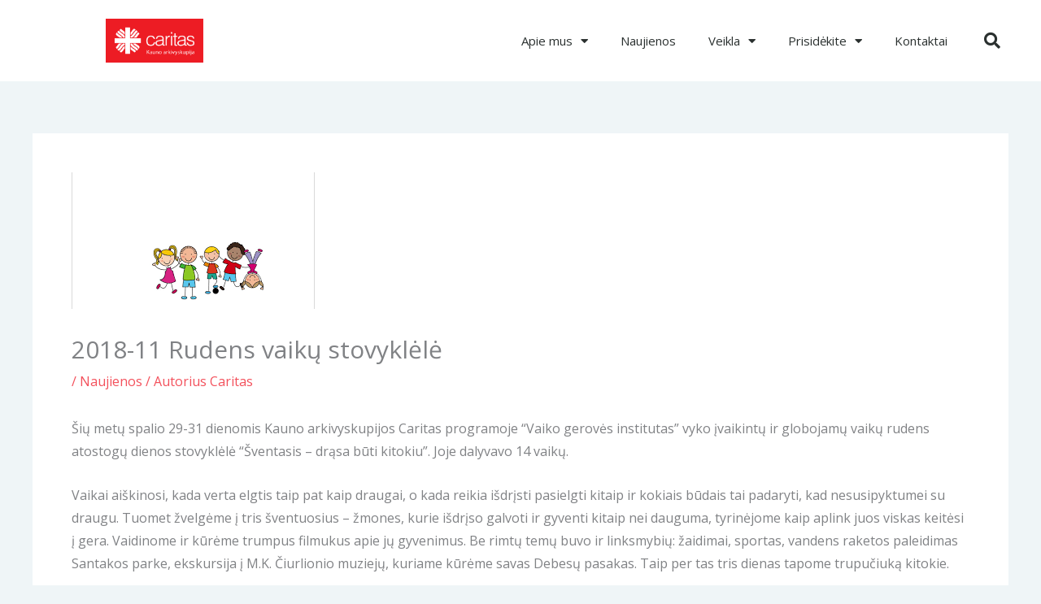

--- FILE ---
content_type: text/css
request_url: https://kaunas.caritas.lt/wp-content/mu-plugins/donation.css?ver=1.0
body_size: 593
content:
/* pvz.: paslėpti subtotal */
.woocommerce-checkout-review-order-table tr.cart-subtotal{display:none;}
/* Tik donate widget'e – nepaliečia kitų mygtukų */
.donate-widget .btn{
  border:1px solid #cfcfcf;
  background:#f8fcfe;
  padding:10px 14px;
  border-radius:10px;
  cursor:pointer;
  font-weight:600;
  line-height:1.2;
  color: #333
}
.donate-widget .btn.is-active{  background:#e12e2e; outline:2px solid #2b2b2b; color:#fff; }
.donate-widget .btn.primary{ border:none; background:#e12e2e; color:#fff; }
.donate-widget .donate-input{
  border:1px solid #cfcfcf; border-radius:10px; padding:10px 12px;
}

.donate-widget .btn:hover{ background:#e12e2e; outline:2px solid #2b2b2b; color:#fff;}

.woocommerce-checkout .entry-header {display: none;}
#order_review thead { display: none; }

/* Neleisk temai paslėpti aprašų su nuorodomis po checkbox'ais */
.woocommerce form .form-row .woocommerce-input-wrapper .description {
  display: inline-block !important;
  visibility: visible !important;
  margin: 6px 0 0;
  font-size: .92em;
  opacity: .9;
}

/* Net jeigu yra :checked ar validacijos klasės – vis tiek rodyti */
.woocommerce form .form-row.woocommerce-validated .woocommerce-input-wrapper .description,
.woocommerce form .form-row.woocommerce-invalid .woocommerce-input-wrapper .description,
.woocommerce form .form-row .woocommerce-input-wrapper input[type="checkbox"]:checked ~ .description {
  display: inline-block !important;
}

.woocommerce-order-details h2 {display: none;}
.order_details thead { display: none; }
.woocommerce-table--order-details tfoot tr:first-child {
  display: none !important;
}
.woocommerce-table--order-details tfoot tr:first-child {
  display: none !important;
}
.shop_table .recurring-totals { display: none !important; }


--- FILE ---
content_type: text/css
request_url: https://kaunas.caritas.lt/wp-content/uploads/elementor/css/post-7676.css?ver=1769147723
body_size: 1024
content:
.elementor-7676 .elementor-element.elementor-element-566a4f21 > .elementor-container > .elementor-column > .elementor-widget-wrap{align-content:center;align-items:center;}.elementor-7676 .elementor-element.elementor-element-566a4f21:not(.elementor-motion-effects-element-type-background), .elementor-7676 .elementor-element.elementor-element-566a4f21 > .elementor-motion-effects-container > .elementor-motion-effects-layer{background-color:#ffffff;}.elementor-7676 .elementor-element.elementor-element-566a4f21 > .elementor-container{min-height:80px;}.elementor-7676 .elementor-element.elementor-element-566a4f21{transition:background 0.3s, border 0.3s, border-radius 0.3s, box-shadow 0.3s;}.elementor-7676 .elementor-element.elementor-element-566a4f21 > .elementor-background-overlay{transition:background 0.3s, border-radius 0.3s, opacity 0.3s;}.elementor-7676 .elementor-element.elementor-element-2536880c img{width:120px;}.elementor-7676 .elementor-element.elementor-element-6c3cac21 .elementor-menu-toggle{margin-left:auto;background-color:rgba(0,0,0,0);border-width:0px;border-radius:0px;}.elementor-7676 .elementor-element.elementor-element-6c3cac21 .elementor-nav-menu .elementor-item{font-size:15px;font-weight:500;}.elementor-7676 .elementor-element.elementor-element-6c3cac21 .elementor-nav-menu--main .elementor-item{color:#2a302f;fill:#2a302f;padding-top:40px;padding-bottom:40px;}.elementor-7676 .elementor-element.elementor-element-6c3cac21 .elementor-nav-menu--main .elementor-item:hover,
					.elementor-7676 .elementor-element.elementor-element-6c3cac21 .elementor-nav-menu--main .elementor-item.elementor-item-active,
					.elementor-7676 .elementor-element.elementor-element-6c3cac21 .elementor-nav-menu--main .elementor-item.highlighted,
					.elementor-7676 .elementor-element.elementor-element-6c3cac21 .elementor-nav-menu--main .elementor-item:focus{color:#00ce1b;fill:#00ce1b;}.elementor-7676 .elementor-element.elementor-element-6c3cac21 .elementor-nav-menu--main:not(.e--pointer-framed) .elementor-item:before,
					.elementor-7676 .elementor-element.elementor-element-6c3cac21 .elementor-nav-menu--main:not(.e--pointer-framed) .elementor-item:after{background-color:#00ce1b;}.elementor-7676 .elementor-element.elementor-element-6c3cac21 .e--pointer-framed .elementor-item:before,
					.elementor-7676 .elementor-element.elementor-element-6c3cac21 .e--pointer-framed .elementor-item:after{border-color:#00ce1b;}.elementor-7676 .elementor-element.elementor-element-6c3cac21 .e--pointer-framed .elementor-item:before{border-width:5px;}.elementor-7676 .elementor-element.elementor-element-6c3cac21 .e--pointer-framed.e--animation-draw .elementor-item:before{border-width:0 0 5px 5px;}.elementor-7676 .elementor-element.elementor-element-6c3cac21 .e--pointer-framed.e--animation-draw .elementor-item:after{border-width:5px 5px 0 0;}.elementor-7676 .elementor-element.elementor-element-6c3cac21 .e--pointer-framed.e--animation-corners .elementor-item:before{border-width:5px 0 0 5px;}.elementor-7676 .elementor-element.elementor-element-6c3cac21 .e--pointer-framed.e--animation-corners .elementor-item:after{border-width:0 5px 5px 0;}.elementor-7676 .elementor-element.elementor-element-6c3cac21 .e--pointer-underline .elementor-item:after,
					 .elementor-7676 .elementor-element.elementor-element-6c3cac21 .e--pointer-overline .elementor-item:before,
					 .elementor-7676 .elementor-element.elementor-element-6c3cac21 .e--pointer-double-line .elementor-item:before,
					 .elementor-7676 .elementor-element.elementor-element-6c3cac21 .e--pointer-double-line .elementor-item:after{height:5px;}.elementor-7676 .elementor-element.elementor-element-6c3cac21 .elementor-nav-menu--dropdown a, .elementor-7676 .elementor-element.elementor-element-6c3cac21 .elementor-menu-toggle{color:#000000;fill:#000000;}.elementor-7676 .elementor-element.elementor-element-6c3cac21 .elementor-nav-menu--dropdown{background-color:#f2f2f2;}.elementor-7676 .elementor-element.elementor-element-6c3cac21 .elementor-nav-menu--dropdown a:hover,
					.elementor-7676 .elementor-element.elementor-element-6c3cac21 .elementor-nav-menu--dropdown a:focus,
					.elementor-7676 .elementor-element.elementor-element-6c3cac21 .elementor-nav-menu--dropdown a.elementor-item-active,
					.elementor-7676 .elementor-element.elementor-element-6c3cac21 .elementor-nav-menu--dropdown a.highlighted,
					.elementor-7676 .elementor-element.elementor-element-6c3cac21 .elementor-menu-toggle:hover,
					.elementor-7676 .elementor-element.elementor-element-6c3cac21 .elementor-menu-toggle:focus{color:#00ce1b;}.elementor-7676 .elementor-element.elementor-element-6c3cac21 .elementor-nav-menu--dropdown a:hover,
					.elementor-7676 .elementor-element.elementor-element-6c3cac21 .elementor-nav-menu--dropdown a:focus,
					.elementor-7676 .elementor-element.elementor-element-6c3cac21 .elementor-nav-menu--dropdown a.elementor-item-active,
					.elementor-7676 .elementor-element.elementor-element-6c3cac21 .elementor-nav-menu--dropdown a.highlighted{background-color:#ededed;}.elementor-7676 .elementor-element.elementor-element-6c3cac21 .elementor-nav-menu--dropdown .elementor-item, .elementor-7676 .elementor-element.elementor-element-6c3cac21 .elementor-nav-menu--dropdown  .elementor-sub-item{font-size:15px;}.elementor-7676 .elementor-element.elementor-element-6c3cac21 div.elementor-menu-toggle{color:#000000;}.elementor-7676 .elementor-element.elementor-element-6c3cac21 div.elementor-menu-toggle svg{fill:#000000;}.elementor-7676 .elementor-element.elementor-element-6c3cac21 div.elementor-menu-toggle:hover, .elementor-7676 .elementor-element.elementor-element-6c3cac21 div.elementor-menu-toggle:focus{color:#00ce1b;}.elementor-7676 .elementor-element.elementor-element-6c3cac21 div.elementor-menu-toggle:hover svg, .elementor-7676 .elementor-element.elementor-element-6c3cac21 div.elementor-menu-toggle:focus svg{fill:#00ce1b;}.elementor-7676 .elementor-element.elementor-element-6c3cac21{--nav-menu-icon-size:25px;}.elementor-7676 .elementor-element.elementor-element-65f0b6de .elementor-search-form{text-align:right;}.elementor-7676 .elementor-element.elementor-element-65f0b6de .elementor-search-form__toggle{--e-search-form-toggle-size:40px;--e-search-form-toggle-color:#2a302f;--e-search-form-toggle-background-color:rgba(0,0,0,0);--e-search-form-toggle-icon-size:calc(50em / 100);}.elementor-7676 .elementor-element.elementor-element-65f0b6de.elementor-search-form--skin-full_screen .elementor-search-form__container{background-color:rgba(0,0,0,0.87);}.elementor-7676 .elementor-element.elementor-element-65f0b6de input[type="search"].elementor-search-form__input{font-size:35px;}.elementor-7676 .elementor-element.elementor-element-65f0b6de:not(.elementor-search-form--skin-full_screen) .elementor-search-form__container{border-radius:3px;}.elementor-7676 .elementor-element.elementor-element-65f0b6de.elementor-search-form--skin-full_screen input[type="search"].elementor-search-form__input{border-radius:3px;}.elementor-theme-builder-content-area{height:400px;}.elementor-location-header:before, .elementor-location-footer:before{content:"";display:table;clear:both;}@media(min-width:768px){.elementor-7676 .elementor-element.elementor-element-4b0cb4fa{width:70.439%;}.elementor-7676 .elementor-element.elementor-element-63643399{width:4.561%;}}@media(max-width:1024px){.elementor-7676 .elementor-element.elementor-element-566a4f21{padding:30px 20px 30px 20px;}.elementor-7676 .elementor-element.elementor-element-6c3cac21 .elementor-nav-menu--main > .elementor-nav-menu > li > .elementor-nav-menu--dropdown, .elementor-7676 .elementor-element.elementor-element-6c3cac21 .elementor-nav-menu__container.elementor-nav-menu--dropdown{margin-top:45px !important;}}@media(max-width:767px){.elementor-7676 .elementor-element.elementor-element-566a4f21{padding:20px 20px 20px 20px;}.elementor-7676 .elementor-element.elementor-element-41d38e3c{width:50%;}.elementor-7676 .elementor-element.elementor-element-2536880c img{width:70px;}.elementor-7676 .elementor-element.elementor-element-4b0cb4fa{width:35%;}.elementor-7676 .elementor-element.elementor-element-6c3cac21 .elementor-nav-menu--main > .elementor-nav-menu > li > .elementor-nav-menu--dropdown, .elementor-7676 .elementor-element.elementor-element-6c3cac21 .elementor-nav-menu__container.elementor-nav-menu--dropdown{margin-top:35px !important;}.elementor-7676 .elementor-element.elementor-element-63643399{width:15%;}}

--- FILE ---
content_type: text/css
request_url: https://kaunas.caritas.lt/wp-content/uploads/elementor/css/post-8100.css?ver=1769147723
body_size: 715
content:
.elementor-8100 .elementor-element.elementor-element-2082e0e:not(.elementor-motion-effects-element-type-background), .elementor-8100 .elementor-element.elementor-element-2082e0e > .elementor-motion-effects-container > .elementor-motion-effects-layer{background-color:#F23D492E;}.elementor-8100 .elementor-element.elementor-element-2082e0e{transition:background 0.3s, border 0.3s, border-radius 0.3s, box-shadow 0.3s;}.elementor-8100 .elementor-element.elementor-element-2082e0e > .elementor-background-overlay{transition:background 0.3s, border-radius 0.3s, opacity 0.3s;}.elementor-8100 .elementor-element.elementor-element-ca11800 > .elementor-widget-container{margin:15px 0px 0px 0px;}.elementor-8100 .elementor-element.elementor-element-3e236d7 .elementor-button{background-color:#FFFFFF;font-family:"Roboto", Sans-serif;font-weight:600;text-shadow:0px 0px 15px rgba(0, 0, 0, 0.11);fill:#000000;color:#000000;border-style:solid;border-width:3px 3px 3px 3px;}.elementor-8100 .elementor-element.elementor-element-7b86843:not(.elementor-motion-effects-element-type-background), .elementor-8100 .elementor-element.elementor-element-7b86843 > .elementor-motion-effects-container > .elementor-motion-effects-layer{background-color:#86A2E0;}.elementor-8100 .elementor-element.elementor-element-7b86843{transition:background 0.3s, border 0.3s, border-radius 0.3s, box-shadow 0.3s;}.elementor-8100 .elementor-element.elementor-element-7b86843 > .elementor-background-overlay{transition:background 0.3s, border-radius 0.3s, opacity 0.3s;}.elementor-8100 .elementor-element.elementor-element-22c553f{text-align:left;}.elementor-8100 .elementor-element.elementor-element-22c553f img{width:50%;}.elementor-8100 .elementor-element.elementor-element-53ea78a{text-align:left;}.elementor-8100 .elementor-element.elementor-element-dbe6836 > .elementor-widget-container{margin:0px 0px 0px 0px;}.elementor-8100 .elementor-element.elementor-element-dbe6836 .elementor-menu-toggle{margin:0 auto;}.elementor-8100 .elementor-element.elementor-element-dbe6836 .elementor-nav-menu--main .elementor-item{padding-top:4px;padding-bottom:4px;}.elementor-8100 .elementor-element.elementor-element-bbef37b{text-align:left;}.elementor-8100 .elementor-element.elementor-element-c5771e2{text-align:center;}.elementor-8100 .elementor-element.elementor-element-481fd34{--grid-template-columns:repeat(0, auto);--grid-column-gap:5px;--grid-row-gap:0px;}.elementor-8100 .elementor-element.elementor-element-481fd34 .elementor-widget-container{text-align:center;}.elementor-8100 .elementor-element.elementor-element-07fe3c5:not(.elementor-motion-effects-element-type-background), .elementor-8100 .elementor-element.elementor-element-07fe3c5 > .elementor-motion-effects-container > .elementor-motion-effects-layer{background-color:#1F1E1E;}.elementor-8100 .elementor-element.elementor-element-07fe3c5{transition:background 0.3s, border 0.3s, border-radius 0.3s, box-shadow 0.3s;margin-top:0px;margin-bottom:0px;}.elementor-8100 .elementor-element.elementor-element-07fe3c5 > .elementor-background-overlay{transition:background 0.3s, border-radius 0.3s, opacity 0.3s;}.elementor-8100 .elementor-element.elementor-element-d4d15a5{text-align:right;font-size:11px;}.elementor-theme-builder-content-area{height:400px;}.elementor-location-header:before, .elementor-location-footer:before{content:"";display:table;clear:both;}/* Start custom CSS for button, class: .elementor-element-003d0aa */.footer-button {display:inline-block;}/* End custom CSS */
/* Start custom CSS for nav-menu, class: .elementor-element-dbe6836 */.footer-menu .elementor-nav-menu--main  a {padding: 13px 0px;}

.footer-menu .e--pointer-underline .elementor-item:after {height:2px;background-color:#F23D49;}/* End custom CSS */

--- FILE ---
content_type: text/css
request_url: https://kaunas.caritas.lt/wp-content/themes/kaunocaritas/style.css?ver=1.0.0
body_size: 1245
content:
/**
Theme Name: KaunoCaritas
Author: Brainstorm Force
Author URI: http://wpastra.com/about/
Description: Astra is the fastest, fully customizable & beautiful theme suitable for blogs, personal portfolios and business websites. It is very lightweight (less than 50KB on frontend) and offers unparalleled speed. Built with SEO in mind, Astra comes with schema.org code integrated so search engines will love your site. Astra offers plenty of sidebar options and widget areas giving you a full control for customizations. Furthermore, we have included special features and templates so feel free to choose any of your favorite page builder plugin to create pages flexibly. Some of the other features: # WooCommerce Ready # Responsive # Compatible with major plugins # Translation Ready # Extendible with premium addons # Regularly updated # Designed, Developed, Maintained & Supported by Brainstorm Force. Looking for a perfect base theme? Look no further. Astra is fast, fully customizable and beautiful theme!
Version: 1.0.0
License: GNU General Public License v2 or later
License URI: http://www.gnu.org/licenses/gpl-2.0.html
Text Domain: kaunocaritas
Template: astra
*/

.wpcf7 form p {
  margin-bottom: 8px;  /* arba 0, jei nori visai be tarpų */
}

/* Šiaip tvarkingesnis dviejų stulpelių išdėstymas */
.wpcf7 form .cf7-row {
  display: flex;
  flex-wrap: wrap;
  gap: 30px;
}

.wpcf7 form .cf7-col {
  flex: 1 1 300px;
}

.wpcf7 form .cf7-col label {
  display: block;
  margin-bottom: 4px;
}
/* Counter tekstas po skaičiaus */
.elementor-widget-counter .elementor-counter .elementor-counter-title {
    font-size: 19px !important;
    line-height: 25px !important;
    text-align: center;
}
.elementor-toggle .elementor-toggle-title {
    padding: 12px 20px;
}

.elementor-toggle .elementor-toggle-content {
    padding: 15px 20px;
}
.elementor-toggle .elementor-toggle-item {
    border: 1px solid #e1e1e1;
}
.elementor-toggle .elementor-tab-title {
    border-radius: 6px;
}
.elementor-toggle .elementor-toggle-item {
    margin-bottom: 10px;
}
/* Pagrindinis accordion heading stilius + perėjimai */
.elementor-toggle .elementor-toggle-title {
    transition: background-color .2s ease,
                box-shadow .2s ease,
                transform .2s ease,
                color .2s ease;
}

/* Hover efektas ant visos juostos */
.elementor-toggle .elementor-toggle-item:hover .elementor-toggle-title {
    background-color: #f5f7fb;          /* švelniai pilkas fonas */
    box-shadow: 0 3px 8px rgba(0,0,0,.06);
    transform: translateY(-1px);       /* nežymiai pakelia kortelę */
    color: #102a43;                    /* truputį tamsesnis tekstas */
}

/* Kad ir rodyklė šiek tiek pasikeistų */
.elementor-toggle .elementor-acctoggleordion-item:hover .elementor-toggle-icon {
    color: #102a43;
}